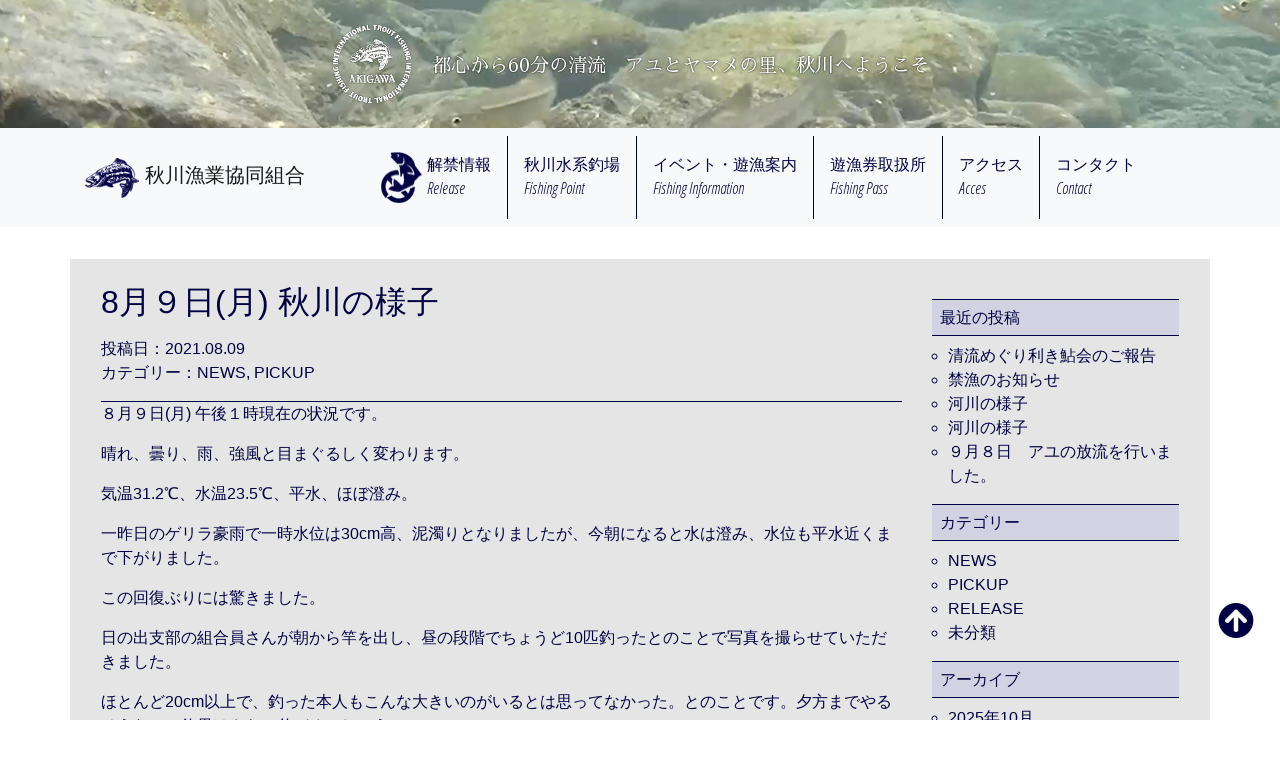

--- FILE ---
content_type: text/html; charset=UTF-8
request_url: http://akigawagyokyo.or.jp/8%E6%9C%88%EF%BC%99%E6%97%A5%E6%9C%88-%E7%A7%8B%E5%B7%9D%E3%81%AE%E6%A7%98%E5%AD%90/
body_size: 38471
content:
<!DOCTYPE html>

<html lang="ja">
  <head>
    <meta charset="UTF-8">
    <meta name="viewport" content="width=device-width, initial-scale=1, shrink-to-fit=no">
    <meta name="description" content="秋川漁業協同組合のホームページです。都心から60分の清流。アユとヤマメの里、秋川へようこそ">
    <meta name="author" content="秋川漁業協同組合">
	  <meta name="Keywords" content="秋川漁業協同組合,秋川,清流,アユ,解禁情報,ヤマメ,秋川鮎釣ChampionShip,遊漁案内">
    <link rel="icon" href="#">

    <title>秋川漁業協同組合</title>

    <!-- Bootstrap core CSS -->
<link rel="stylesheet" href="https://stackpath.bootstrapcdn.com/bootstrap/4.1.0/css/bootstrap.min.css" integrity="sha384-9gVQ4dYFwwWSjIDZnLEWnxCjeSWFphJiwGPXr1jddIhOegiu1FwO5qRGvFXOdJZ4" crossorigin="anonymous">
<link href="https://use.fontawesome.com/releases/v5.0.6/css/all.css" rel="stylesheet">
    <!-- Custom styles for this template -->
<link rel="stylesheet" href="http://greenfawn18.sakura.ne.jp/wp1/wp-content/themes/akikawaweb/style.css">

<meta name='robots' content='max-image-preview:large' />

<!-- Open Graph Meta Tags generated by Blog2Social 754 - https://www.blog2social.com -->
<meta property="og:title" content="8月９日(月) 秋川の様子"/>
<meta property="og:description" content="８月９日(月) 午後１時現在の状況です。  晴れ、曇り、雨、強風と目まぐるしく変わります。  気温31.2℃、水温23.5℃"/>
<meta property="og:url" content="http://akigawagyokyo.or.jp/8%E6%9C%88%EF%BC%99%E6%97%A5%E6%9C%88-%E7%A7%8B%E5%B7%9D%E3%81%AE%E6%A7%98%E5%AD%90/"/>
<meta property="og:image" content="http://greenfawn18.sakura.ne.jp/wp1/wp-content/uploads/2021/08/s-P8093859.jpg"/>
<meta property="og:image:width" content="800"/>
<meta property="og:image:height" content="600"/>
<meta property="og:image:type" content="image/jpeg"/>
<meta property="og:type" content="article"/>
<meta property="og:article:published_time" content="2021-08-09 14:08:41"/>
<meta property="og:article:modified_time" content="2021-08-09 14:08:41"/>
<!-- Open Graph Meta Tags generated by Blog2Social 754 - https://www.blog2social.com -->

<!-- Twitter Card generated by Blog2Social 754 - https://www.blog2social.com -->
<meta name="twitter:card" content="summary">
<meta name="twitter:title" content="8月９日(月) 秋川の様子"/>
<meta name="twitter:description" content="８月９日(月) 午後１時現在の状況です。  晴れ、曇り、雨、強風と目まぐるしく変わります。  気温31.2℃、水温23.5℃"/>
<meta name="twitter:image" content="http://greenfawn18.sakura.ne.jp/wp1/wp-content/uploads/2021/08/s-P8093859.jpg"/>
<!-- Twitter Card generated by Blog2Social 754 - https://www.blog2social.com -->
<meta name="author" content="admin-akikawa"/>
<link rel='dns-prefetch' href='//greenfawn18.sakura.ne.jp' />
<script type="text/javascript">
window._wpemojiSettings = {"baseUrl":"https:\/\/s.w.org\/images\/core\/emoji\/14.0.0\/72x72\/","ext":".png","svgUrl":"https:\/\/s.w.org\/images\/core\/emoji\/14.0.0\/svg\/","svgExt":".svg","source":{"concatemoji":"http:\/\/greenfawn18.sakura.ne.jp\/wp1\/wp-includes\/js\/wp-emoji-release.min.js?ver=6.2.8"}};
/*! This file is auto-generated */
!function(e,a,t){var n,r,o,i=a.createElement("canvas"),p=i.getContext&&i.getContext("2d");function s(e,t){p.clearRect(0,0,i.width,i.height),p.fillText(e,0,0);e=i.toDataURL();return p.clearRect(0,0,i.width,i.height),p.fillText(t,0,0),e===i.toDataURL()}function c(e){var t=a.createElement("script");t.src=e,t.defer=t.type="text/javascript",a.getElementsByTagName("head")[0].appendChild(t)}for(o=Array("flag","emoji"),t.supports={everything:!0,everythingExceptFlag:!0},r=0;r<o.length;r++)t.supports[o[r]]=function(e){if(p&&p.fillText)switch(p.textBaseline="top",p.font="600 32px Arial",e){case"flag":return s("\ud83c\udff3\ufe0f\u200d\u26a7\ufe0f","\ud83c\udff3\ufe0f\u200b\u26a7\ufe0f")?!1:!s("\ud83c\uddfa\ud83c\uddf3","\ud83c\uddfa\u200b\ud83c\uddf3")&&!s("\ud83c\udff4\udb40\udc67\udb40\udc62\udb40\udc65\udb40\udc6e\udb40\udc67\udb40\udc7f","\ud83c\udff4\u200b\udb40\udc67\u200b\udb40\udc62\u200b\udb40\udc65\u200b\udb40\udc6e\u200b\udb40\udc67\u200b\udb40\udc7f");case"emoji":return!s("\ud83e\udef1\ud83c\udffb\u200d\ud83e\udef2\ud83c\udfff","\ud83e\udef1\ud83c\udffb\u200b\ud83e\udef2\ud83c\udfff")}return!1}(o[r]),t.supports.everything=t.supports.everything&&t.supports[o[r]],"flag"!==o[r]&&(t.supports.everythingExceptFlag=t.supports.everythingExceptFlag&&t.supports[o[r]]);t.supports.everythingExceptFlag=t.supports.everythingExceptFlag&&!t.supports.flag,t.DOMReady=!1,t.readyCallback=function(){t.DOMReady=!0},t.supports.everything||(n=function(){t.readyCallback()},a.addEventListener?(a.addEventListener("DOMContentLoaded",n,!1),e.addEventListener("load",n,!1)):(e.attachEvent("onload",n),a.attachEvent("onreadystatechange",function(){"complete"===a.readyState&&t.readyCallback()})),(e=t.source||{}).concatemoji?c(e.concatemoji):e.wpemoji&&e.twemoji&&(c(e.twemoji),c(e.wpemoji)))}(window,document,window._wpemojiSettings);
</script>
<style type="text/css">
img.wp-smiley,
img.emoji {
	display: inline !important;
	border: none !important;
	box-shadow: none !important;
	height: 1em !important;
	width: 1em !important;
	margin: 0 0.07em !important;
	vertical-align: -0.1em !important;
	background: none !important;
	padding: 0 !important;
}
</style>
	<link rel='stylesheet' id='sbi_styles-css' href='http://greenfawn18.sakura.ne.jp/wp1/wp-content/plugins/instagram-feed/css/sbi-styles.min.css?ver=6.1.3' type='text/css' media='all' />
<link rel='stylesheet' id='wp-block-library-css' href='http://greenfawn18.sakura.ne.jp/wp1/wp-includes/css/dist/block-library/style.min.css?ver=6.2.8' type='text/css' media='all' />
<link rel='stylesheet' id='classic-theme-styles-css' href='http://greenfawn18.sakura.ne.jp/wp1/wp-includes/css/classic-themes.min.css?ver=6.2.8' type='text/css' media='all' />
<style id='global-styles-inline-css' type='text/css'>
body{--wp--preset--color--black: #000000;--wp--preset--color--cyan-bluish-gray: #abb8c3;--wp--preset--color--white: #ffffff;--wp--preset--color--pale-pink: #f78da7;--wp--preset--color--vivid-red: #cf2e2e;--wp--preset--color--luminous-vivid-orange: #ff6900;--wp--preset--color--luminous-vivid-amber: #fcb900;--wp--preset--color--light-green-cyan: #7bdcb5;--wp--preset--color--vivid-green-cyan: #00d084;--wp--preset--color--pale-cyan-blue: #8ed1fc;--wp--preset--color--vivid-cyan-blue: #0693e3;--wp--preset--color--vivid-purple: #9b51e0;--wp--preset--gradient--vivid-cyan-blue-to-vivid-purple: linear-gradient(135deg,rgba(6,147,227,1) 0%,rgb(155,81,224) 100%);--wp--preset--gradient--light-green-cyan-to-vivid-green-cyan: linear-gradient(135deg,rgb(122,220,180) 0%,rgb(0,208,130) 100%);--wp--preset--gradient--luminous-vivid-amber-to-luminous-vivid-orange: linear-gradient(135deg,rgba(252,185,0,1) 0%,rgba(255,105,0,1) 100%);--wp--preset--gradient--luminous-vivid-orange-to-vivid-red: linear-gradient(135deg,rgba(255,105,0,1) 0%,rgb(207,46,46) 100%);--wp--preset--gradient--very-light-gray-to-cyan-bluish-gray: linear-gradient(135deg,rgb(238,238,238) 0%,rgb(169,184,195) 100%);--wp--preset--gradient--cool-to-warm-spectrum: linear-gradient(135deg,rgb(74,234,220) 0%,rgb(151,120,209) 20%,rgb(207,42,186) 40%,rgb(238,44,130) 60%,rgb(251,105,98) 80%,rgb(254,248,76) 100%);--wp--preset--gradient--blush-light-purple: linear-gradient(135deg,rgb(255,206,236) 0%,rgb(152,150,240) 100%);--wp--preset--gradient--blush-bordeaux: linear-gradient(135deg,rgb(254,205,165) 0%,rgb(254,45,45) 50%,rgb(107,0,62) 100%);--wp--preset--gradient--luminous-dusk: linear-gradient(135deg,rgb(255,203,112) 0%,rgb(199,81,192) 50%,rgb(65,88,208) 100%);--wp--preset--gradient--pale-ocean: linear-gradient(135deg,rgb(255,245,203) 0%,rgb(182,227,212) 50%,rgb(51,167,181) 100%);--wp--preset--gradient--electric-grass: linear-gradient(135deg,rgb(202,248,128) 0%,rgb(113,206,126) 100%);--wp--preset--gradient--midnight: linear-gradient(135deg,rgb(2,3,129) 0%,rgb(40,116,252) 100%);--wp--preset--duotone--dark-grayscale: url('#wp-duotone-dark-grayscale');--wp--preset--duotone--grayscale: url('#wp-duotone-grayscale');--wp--preset--duotone--purple-yellow: url('#wp-duotone-purple-yellow');--wp--preset--duotone--blue-red: url('#wp-duotone-blue-red');--wp--preset--duotone--midnight: url('#wp-duotone-midnight');--wp--preset--duotone--magenta-yellow: url('#wp-duotone-magenta-yellow');--wp--preset--duotone--purple-green: url('#wp-duotone-purple-green');--wp--preset--duotone--blue-orange: url('#wp-duotone-blue-orange');--wp--preset--font-size--small: 13px;--wp--preset--font-size--medium: 20px;--wp--preset--font-size--large: 36px;--wp--preset--font-size--x-large: 42px;--wp--preset--spacing--20: 0.44rem;--wp--preset--spacing--30: 0.67rem;--wp--preset--spacing--40: 1rem;--wp--preset--spacing--50: 1.5rem;--wp--preset--spacing--60: 2.25rem;--wp--preset--spacing--70: 3.38rem;--wp--preset--spacing--80: 5.06rem;--wp--preset--shadow--natural: 6px 6px 9px rgba(0, 0, 0, 0.2);--wp--preset--shadow--deep: 12px 12px 50px rgba(0, 0, 0, 0.4);--wp--preset--shadow--sharp: 6px 6px 0px rgba(0, 0, 0, 0.2);--wp--preset--shadow--outlined: 6px 6px 0px -3px rgba(255, 255, 255, 1), 6px 6px rgba(0, 0, 0, 1);--wp--preset--shadow--crisp: 6px 6px 0px rgba(0, 0, 0, 1);}:where(.is-layout-flex){gap: 0.5em;}body .is-layout-flow > .alignleft{float: left;margin-inline-start: 0;margin-inline-end: 2em;}body .is-layout-flow > .alignright{float: right;margin-inline-start: 2em;margin-inline-end: 0;}body .is-layout-flow > .aligncenter{margin-left: auto !important;margin-right: auto !important;}body .is-layout-constrained > .alignleft{float: left;margin-inline-start: 0;margin-inline-end: 2em;}body .is-layout-constrained > .alignright{float: right;margin-inline-start: 2em;margin-inline-end: 0;}body .is-layout-constrained > .aligncenter{margin-left: auto !important;margin-right: auto !important;}body .is-layout-constrained > :where(:not(.alignleft):not(.alignright):not(.alignfull)){max-width: var(--wp--style--global--content-size);margin-left: auto !important;margin-right: auto !important;}body .is-layout-constrained > .alignwide{max-width: var(--wp--style--global--wide-size);}body .is-layout-flex{display: flex;}body .is-layout-flex{flex-wrap: wrap;align-items: center;}body .is-layout-flex > *{margin: 0;}:where(.wp-block-columns.is-layout-flex){gap: 2em;}.has-black-color{color: var(--wp--preset--color--black) !important;}.has-cyan-bluish-gray-color{color: var(--wp--preset--color--cyan-bluish-gray) !important;}.has-white-color{color: var(--wp--preset--color--white) !important;}.has-pale-pink-color{color: var(--wp--preset--color--pale-pink) !important;}.has-vivid-red-color{color: var(--wp--preset--color--vivid-red) !important;}.has-luminous-vivid-orange-color{color: var(--wp--preset--color--luminous-vivid-orange) !important;}.has-luminous-vivid-amber-color{color: var(--wp--preset--color--luminous-vivid-amber) !important;}.has-light-green-cyan-color{color: var(--wp--preset--color--light-green-cyan) !important;}.has-vivid-green-cyan-color{color: var(--wp--preset--color--vivid-green-cyan) !important;}.has-pale-cyan-blue-color{color: var(--wp--preset--color--pale-cyan-blue) !important;}.has-vivid-cyan-blue-color{color: var(--wp--preset--color--vivid-cyan-blue) !important;}.has-vivid-purple-color{color: var(--wp--preset--color--vivid-purple) !important;}.has-black-background-color{background-color: var(--wp--preset--color--black) !important;}.has-cyan-bluish-gray-background-color{background-color: var(--wp--preset--color--cyan-bluish-gray) !important;}.has-white-background-color{background-color: var(--wp--preset--color--white) !important;}.has-pale-pink-background-color{background-color: var(--wp--preset--color--pale-pink) !important;}.has-vivid-red-background-color{background-color: var(--wp--preset--color--vivid-red) !important;}.has-luminous-vivid-orange-background-color{background-color: var(--wp--preset--color--luminous-vivid-orange) !important;}.has-luminous-vivid-amber-background-color{background-color: var(--wp--preset--color--luminous-vivid-amber) !important;}.has-light-green-cyan-background-color{background-color: var(--wp--preset--color--light-green-cyan) !important;}.has-vivid-green-cyan-background-color{background-color: var(--wp--preset--color--vivid-green-cyan) !important;}.has-pale-cyan-blue-background-color{background-color: var(--wp--preset--color--pale-cyan-blue) !important;}.has-vivid-cyan-blue-background-color{background-color: var(--wp--preset--color--vivid-cyan-blue) !important;}.has-vivid-purple-background-color{background-color: var(--wp--preset--color--vivid-purple) !important;}.has-black-border-color{border-color: var(--wp--preset--color--black) !important;}.has-cyan-bluish-gray-border-color{border-color: var(--wp--preset--color--cyan-bluish-gray) !important;}.has-white-border-color{border-color: var(--wp--preset--color--white) !important;}.has-pale-pink-border-color{border-color: var(--wp--preset--color--pale-pink) !important;}.has-vivid-red-border-color{border-color: var(--wp--preset--color--vivid-red) !important;}.has-luminous-vivid-orange-border-color{border-color: var(--wp--preset--color--luminous-vivid-orange) !important;}.has-luminous-vivid-amber-border-color{border-color: var(--wp--preset--color--luminous-vivid-amber) !important;}.has-light-green-cyan-border-color{border-color: var(--wp--preset--color--light-green-cyan) !important;}.has-vivid-green-cyan-border-color{border-color: var(--wp--preset--color--vivid-green-cyan) !important;}.has-pale-cyan-blue-border-color{border-color: var(--wp--preset--color--pale-cyan-blue) !important;}.has-vivid-cyan-blue-border-color{border-color: var(--wp--preset--color--vivid-cyan-blue) !important;}.has-vivid-purple-border-color{border-color: var(--wp--preset--color--vivid-purple) !important;}.has-vivid-cyan-blue-to-vivid-purple-gradient-background{background: var(--wp--preset--gradient--vivid-cyan-blue-to-vivid-purple) !important;}.has-light-green-cyan-to-vivid-green-cyan-gradient-background{background: var(--wp--preset--gradient--light-green-cyan-to-vivid-green-cyan) !important;}.has-luminous-vivid-amber-to-luminous-vivid-orange-gradient-background{background: var(--wp--preset--gradient--luminous-vivid-amber-to-luminous-vivid-orange) !important;}.has-luminous-vivid-orange-to-vivid-red-gradient-background{background: var(--wp--preset--gradient--luminous-vivid-orange-to-vivid-red) !important;}.has-very-light-gray-to-cyan-bluish-gray-gradient-background{background: var(--wp--preset--gradient--very-light-gray-to-cyan-bluish-gray) !important;}.has-cool-to-warm-spectrum-gradient-background{background: var(--wp--preset--gradient--cool-to-warm-spectrum) !important;}.has-blush-light-purple-gradient-background{background: var(--wp--preset--gradient--blush-light-purple) !important;}.has-blush-bordeaux-gradient-background{background: var(--wp--preset--gradient--blush-bordeaux) !important;}.has-luminous-dusk-gradient-background{background: var(--wp--preset--gradient--luminous-dusk) !important;}.has-pale-ocean-gradient-background{background: var(--wp--preset--gradient--pale-ocean) !important;}.has-electric-grass-gradient-background{background: var(--wp--preset--gradient--electric-grass) !important;}.has-midnight-gradient-background{background: var(--wp--preset--gradient--midnight) !important;}.has-small-font-size{font-size: var(--wp--preset--font-size--small) !important;}.has-medium-font-size{font-size: var(--wp--preset--font-size--medium) !important;}.has-large-font-size{font-size: var(--wp--preset--font-size--large) !important;}.has-x-large-font-size{font-size: var(--wp--preset--font-size--x-large) !important;}
.wp-block-navigation a:where(:not(.wp-element-button)){color: inherit;}
:where(.wp-block-columns.is-layout-flex){gap: 2em;}
.wp-block-pullquote{font-size: 1.5em;line-height: 1.6;}
</style>
<link rel='stylesheet' id='contact-form-7-css' href='http://greenfawn18.sakura.ne.jp/wp1/wp-content/plugins/contact-form-7/includes/css/styles.css?ver=5.1.9' type='text/css' media='all' />
<link rel='stylesheet' id='rs-plugin-settings-css' href='http://greenfawn18.sakura.ne.jp/wp1/wp-content/plugins/revslider/public/assets/css/settings.css?ver=5.4.7.2' type='text/css' media='all' />
<style id='rs-plugin-settings-inline-css' type='text/css'>
#rs-demo-id {}
</style>
<script type='text/javascript' src='http://greenfawn18.sakura.ne.jp/wp1/wp-includes/js/jquery/jquery.min.js?ver=3.6.4' id='jquery-core-js'></script>
<script type='text/javascript' src='http://greenfawn18.sakura.ne.jp/wp1/wp-includes/js/jquery/jquery-migrate.min.js?ver=3.4.0' id='jquery-migrate-js'></script>
<script type='text/javascript' src='http://greenfawn18.sakura.ne.jp/wp1/wp-content/plugins/revslider/public/assets/js/jquery.themepunch.tools.min.js?ver=5.4.7.2' id='tp-tools-js'></script>
<script type='text/javascript' src='http://greenfawn18.sakura.ne.jp/wp1/wp-content/plugins/revslider/public/assets/js/jquery.themepunch.revolution.min.js?ver=5.4.7.2' id='revmin-js'></script>
<script type='text/javascript' id='wpstg-global-js-extra'>
/* <![CDATA[ */
var wpstg = {"nonce":"088991c4e7"};
/* ]]> */
</script>
<script type='text/javascript' src='http://greenfawn18.sakura.ne.jp/wp1/wp-content/plugins/wp-staging/assets/js/dist/wpstg-blank-loader.js?ver=6.2.8' id='wpstg-global-js'></script>
<link rel="https://api.w.org/" href="http://akigawagyokyo.or.jp/wp-json/" /><link rel="alternate" type="application/json" href="http://akigawagyokyo.or.jp/wp-json/wp/v2/posts/2562" /><link rel="EditURI" type="application/rsd+xml" title="RSD" href="http://greenfawn18.sakura.ne.jp/wp1/xmlrpc.php?rsd" />
<link rel="wlwmanifest" type="application/wlwmanifest+xml" href="http://greenfawn18.sakura.ne.jp/wp1/wp-includes/wlwmanifest.xml" />
<meta name="generator" content="WordPress 6.2.8" />
<link rel="canonical" href="http://akigawagyokyo.or.jp/8%e6%9c%88%ef%bc%99%e6%97%a5%e6%9c%88-%e7%a7%8b%e5%b7%9d%e3%81%ae%e6%a7%98%e5%ad%90/" />
<link rel='shortlink' href='http://akigawagyokyo.or.jp/?p=2562' />
<link rel="alternate" type="application/json+oembed" href="http://akigawagyokyo.or.jp/wp-json/oembed/1.0/embed?url=http%3A%2F%2Fakigawagyokyo.or.jp%2F8%25e6%259c%2588%25ef%25bc%2599%25e6%2597%25a5%25e6%259c%2588-%25e7%25a7%258b%25e5%25b7%259d%25e3%2581%25ae%25e6%25a7%2598%25e5%25ad%2590%2F" />
<link rel="alternate" type="text/xml+oembed" href="http://akigawagyokyo.or.jp/wp-json/oembed/1.0/embed?url=http%3A%2F%2Fakigawagyokyo.or.jp%2F8%25e6%259c%2588%25ef%25bc%2599%25e6%2597%25a5%25e6%259c%2588-%25e7%25a7%258b%25e5%25b7%259d%25e3%2581%25ae%25e6%25a7%2598%25e5%25ad%2590%2F&#038;format=xml" />

<link rel="stylesheet" href="http://greenfawn18.sakura.ne.jp/wp1/wp-content/plugins/count-per-day/counter.css" type="text/css" />
<!-- Analytics by WP Statistics v14.11.3 - https://wp-statistics.com -->
<meta name="generator" content="Powered by Slider Revolution 5.4.7.2 - responsive, Mobile-Friendly Slider Plugin for WordPress with comfortable drag and drop interface." />
<script type="text/javascript">function setREVStartSize(e){									
						try{ e.c=jQuery(e.c);var i=jQuery(window).width(),t=9999,r=0,n=0,l=0,f=0,s=0,h=0;
							if(e.responsiveLevels&&(jQuery.each(e.responsiveLevels,function(e,f){f>i&&(t=r=f,l=e),i>f&&f>r&&(r=f,n=e)}),t>r&&(l=n)),f=e.gridheight[l]||e.gridheight[0]||e.gridheight,s=e.gridwidth[l]||e.gridwidth[0]||e.gridwidth,h=i/s,h=h>1?1:h,f=Math.round(h*f),"fullscreen"==e.sliderLayout){var u=(e.c.width(),jQuery(window).height());if(void 0!=e.fullScreenOffsetContainer){var c=e.fullScreenOffsetContainer.split(",");if (c) jQuery.each(c,function(e,i){u=jQuery(i).length>0?u-jQuery(i).outerHeight(!0):u}),e.fullScreenOffset.split("%").length>1&&void 0!=e.fullScreenOffset&&e.fullScreenOffset.length>0?u-=jQuery(window).height()*parseInt(e.fullScreenOffset,0)/100:void 0!=e.fullScreenOffset&&e.fullScreenOffset.length>0&&(u-=parseInt(e.fullScreenOffset,0))}f=u}else void 0!=e.minHeight&&f<e.minHeight&&(f=e.minHeight);e.c.closest(".rev_slider_wrapper").css({height:f})					
						}catch(d){console.log("Failure at Presize of Slider:"+d)}						
					};</script>
</head>

<body>

<header>
<div class="jumbotron">
<div class="container page-2nd">
	<div class="d-sm-flex align-items-center justify-content-center">
	<img src="http://greenfawn18.sakura.ne.jp/wp1/wp-content/themes/akikawaweb/img/logo_main_shadow.png" alt="アユとヤマメの里、秋川へようこそ" class="img-fluid logo-main">
	<h1><span class="align-middle">都心から60分の清流　アユとヤマメの里、秋川へようこそ</span></h1>
	</div>
</div>
</div>
</header>

      <nav class="navbar navbar-expand-lg navbar-light bg-light sticky-top">
	<div class="container">

        <a class="navbar-brand" href="http://akigawagyokyo.or.jp/">
		<img src="http://greenfawn18.sakura.ne.jp/wp1/wp-content/themes/akikawaweb/img/h-logo.png" height="40" class="d-inline-block align-top" alt="秋川漁魚協同組合">
		<span class="align-middle">秋川漁業協同組合</span>
	</a>
    <button class="navbar-toggler" type="button" data-toggle="collapse" data-target="#navbarNav" aria-controls="navbarNav" aria-expanded="false" aria-label="Toggle navigation">
      <span class="navbar-toggler-icon"></span>
    </button>

        <div class="collapse navbar-collapse justify-content-around" id="navbarNav">
          <ul class="navbar-nav">
            <li class="nav-item" id="kaikin-ico">
              <a class="nav-link  d-flex" href="http://akigawagyokyo.or.jp/category/news/release/"><img src="http://greenfawn18.sakura.ne.jp/wp1/wp-content/themes/akikawaweb/img/akikawa_03.png" alt="解禁情報" width="41" height="51"><span>解禁情報<br>Release</span></a>
            </li>
            <li class="nav-item">
              <a class="nav-link" href="http://akigawagyokyo.or.jp#list">秋川水系釣場<br>Fishing Point</a>
            </li>
            <li class="nav-item"><a class="nav-link" href="http://akigawagyokyo.or.jp/fishing-information">イベント・遊漁案内<br>Fishing Information</a></li>
            <li class="nav-item">
              <a class="nav-link" href="http://akigawagyokyo.or.jp/fishing-pass">遊漁券取扱所<br>Fishing Pass</a>
            </li>
            <li class="nav-item">
              <a class="nav-link" href="http://akigawagyokyo.or.jp#access">アクセス<br>Acces</a>
            </li>
            <li class="nav-item">
              <a class="nav-link" href="http://akigawagyokyo.or.jp/contact">コンタクト<br>Contact</a>
            </li>
          </ul>
        </div>

	</div>
      </nav>

<main role="main">

<div class="container bg-gray">
<section id="not-front">


<div class="row">
<div class="col-md-9 post-single">
      <h2><a href="http://akigawagyokyo.or.jp/8%e6%9c%88%ef%bc%99%e6%97%a5%e6%9c%88-%e7%a7%8b%e5%b7%9d%e3%81%ae%e6%a7%98%e5%ad%90/">8月９日(月) 秋川の様子</a></h2>
    <time datetime="2021-08-09">投稿日：2021.08.09</time>
    <p>カテゴリー：<a href="http://akigawagyokyo.or.jp/category/news/" rel="category tag">NEWS</a>, <a href="http://akigawagyokyo.or.jp/category/news/pickup/" rel="category tag">PICKUP</a></p>
    <hr>
    <p>８月９日(月) 午後１時現在の状況です。</p>
<p>晴れ、曇り、雨、強風と目まぐるしく変わります。</p>
<p>気温31.2℃、水温23.5℃、平水、ほぼ澄み。</p>
<p>一昨日のゲリラ豪雨で一時水位は30cm高、泥濁りとなりましたが、今朝になると水は澄み、水位も平水近くまで下がりました。</p>
<p>この回復ぶりには驚きました。</p>
<p>日の出支部の組合員さんが朝から竿を出し、昼の段階でちょうど10匹釣ったとのことで写真を撮らせていただきました。</p>
<p>ほとんど20cm以上で、釣った本人もこんな大きいのがいるとは思ってなかった。とのことです。夕方までやるそうなので釣果はさらに伸びるでしょう。</p>
<p><strong>[昼までの釣果、お見事です]</strong></p>
<p><img decoding="async" class="alignnone size-full wp-image-2566" src="http://greenfawn18.sakura.ne.jp/wp1/wp-content/uploads/2021/08/s-P8093859.jpg" alt="" width="800" height="600" /></p>
<p><img decoding="async" loading="lazy" class="alignnone size-full wp-image-2567" src="http://greenfawn18.sakura.ne.jp/wp1/wp-content/uploads/2021/08/s-P8093861.jpg" alt="" width="800" height="600" /></p>
<p><strong>[漁協前]</strong></p>
<p><img decoding="async" loading="lazy" class="alignnone size-full wp-image-2565" src="http://greenfawn18.sakura.ne.jp/wp1/wp-content/uploads/2021/08/s-P8093857.jpg" alt="" width="800" height="600" /></p>
<p><strong>[漁協横の瀬]</strong></p>
<p><img decoding="async" loading="lazy" class="alignnone size-full wp-image-2564" src="http://greenfawn18.sakura.ne.jp/wp1/wp-content/uploads/2021/08/s-P8093856.jpg" alt="" width="800" height="600" /></p>
<p><strong>[あゆみ橋]</strong></p>
<p><img decoding="async" loading="lazy" class="alignnone size-full wp-image-2568" src="http://greenfawn18.sakura.ne.jp/wp1/wp-content/uploads/2021/08/s-P8093864.jpg" alt="" width="800" height="600" /></p>


  <div class="d-flex justify-content-between border-primary border-top post-link">
	<p class=""><a href="http://akigawagyokyo.or.jp/%ef%bc%98%e6%9c%88%ef%bc%95%e6%97%a5%e6%9c%a8-%e7%a7%8b%e5%b7%9d%e3%81%ae%e7%8a%b6%e6%b3%81/" rel="prev">&laquo; 古い記事へ</a></p>
	<p class=""><a href="http://akigawagyokyo.or.jp/8%e6%9c%8810%e6%97%a5%e3%80%80%e6%88%90%e9%ad%9a%e6%94%be%e6%b5%81%e6%97%a5%e7%a8%8b%e5%a4%89%e6%9b%b4%e3%81%a8%e7%a7%8b%e5%b7%9d%e3%81%ae%e7%8a%b6%e6%b3%81/" rel="next">新しい記事へ &raquo;</a></p>
  </div>
    </div>
<div class="col-md-3 single-side">
    	<div id="sidebar" role="complementary">
		<ul>
			
		<li id="recent-posts-2" class="widget widget_recent_entries">
		<h2 class="widgettitle">最近の投稿</h2>

		<ul>
											<li>
					<a href="http://akigawagyokyo.or.jp/%e6%b8%85%e6%b5%81%e3%82%81%e3%81%90%e3%82%8a%e5%88%a9%e3%81%8d%e9%ae%8e%e4%bc%9a%e3%81%ae%e3%81%94%e5%a0%b1%e5%91%8a/">清流めぐり利き鮎会のご報告</a>
									</li>
											<li>
					<a href="http://akigawagyokyo.or.jp/%e7%a6%81%e6%bc%81%e3%81%ae%e3%81%8a%e7%9f%a5%e3%82%89%e3%81%9b/">禁漁のお知らせ</a>
									</li>
											<li>
					<a href="http://akigawagyokyo.or.jp/%e6%b2%b3%e5%b7%9d%e3%81%ae%e6%a7%98%e5%ad%90-2/">河川の様子</a>
									</li>
											<li>
					<a href="http://akigawagyokyo.or.jp/%e6%b2%b3%e5%b7%9d%e3%81%ae%e6%a7%98%e5%ad%90/">河川の様子</a>
									</li>
											<li>
					<a href="http://akigawagyokyo.or.jp/%ef%bc%99%e6%9c%88%ef%bc%98%e6%97%a5%e3%80%80%e3%82%a2%e3%83%a6%e3%81%ae%e6%94%be%e6%b5%81%e3%82%92%e8%a1%8c%e3%81%84%e3%81%be%e3%81%97%e3%81%9f%e3%80%82/">９月８日　アユの放流を行いました。</a>
									</li>
					</ul>

		</li>
<li id="categories-2" class="widget widget_categories"><h2 class="widgettitle">カテゴリー</h2>

			<ul>
					<li class="cat-item cat-item-2"><a href="http://akigawagyokyo.or.jp/category/news/">NEWS</a>
</li>
	<li class="cat-item cat-item-3"><a href="http://akigawagyokyo.or.jp/category/news/pickup/">PICKUP</a>
</li>
	<li class="cat-item cat-item-4"><a href="http://akigawagyokyo.or.jp/category/news/release/">RELEASE</a>
</li>
	<li class="cat-item cat-item-1"><a href="http://akigawagyokyo.or.jp/category/%e6%9c%aa%e5%88%86%e9%a1%9e/">未分類</a>
</li>
			</ul>

			</li>
<li id="archives-2" class="widget widget_archive"><h2 class="widgettitle">アーカイブ</h2>

			<ul>
					<li><a href='http://akigawagyokyo.or.jp/2025/10/'>2025年10月</a></li>
	<li><a href='http://akigawagyokyo.or.jp/2025/09/'>2025年9月</a></li>
	<li><a href='http://akigawagyokyo.or.jp/2025/08/'>2025年8月</a></li>
	<li><a href='http://akigawagyokyo.or.jp/2025/07/'>2025年7月</a></li>
	<li><a href='http://akigawagyokyo.or.jp/2025/06/'>2025年6月</a></li>
	<li><a href='http://akigawagyokyo.or.jp/2025/05/'>2025年5月</a></li>
	<li><a href='http://akigawagyokyo.or.jp/2025/04/'>2025年4月</a></li>
	<li><a href='http://akigawagyokyo.or.jp/2025/03/'>2025年3月</a></li>
	<li><a href='http://akigawagyokyo.or.jp/2025/02/'>2025年2月</a></li>
	<li><a href='http://akigawagyokyo.or.jp/2025/01/'>2025年1月</a></li>
	<li><a href='http://akigawagyokyo.or.jp/2024/11/'>2024年11月</a></li>
	<li><a href='http://akigawagyokyo.or.jp/2024/10/'>2024年10月</a></li>
	<li><a href='http://akigawagyokyo.or.jp/2024/09/'>2024年9月</a></li>
	<li><a href='http://akigawagyokyo.or.jp/2024/08/'>2024年8月</a></li>
	<li><a href='http://akigawagyokyo.or.jp/2024/07/'>2024年7月</a></li>
	<li><a href='http://akigawagyokyo.or.jp/2024/06/'>2024年6月</a></li>
	<li><a href='http://akigawagyokyo.or.jp/2024/05/'>2024年5月</a></li>
	<li><a href='http://akigawagyokyo.or.jp/2024/04/'>2024年4月</a></li>
	<li><a href='http://akigawagyokyo.or.jp/2024/03/'>2024年3月</a></li>
	<li><a href='http://akigawagyokyo.or.jp/2024/02/'>2024年2月</a></li>
	<li><a href='http://akigawagyokyo.or.jp/2023/12/'>2023年12月</a></li>
	<li><a href='http://akigawagyokyo.or.jp/2023/09/'>2023年9月</a></li>
	<li><a href='http://akigawagyokyo.or.jp/2023/08/'>2023年8月</a></li>
	<li><a href='http://akigawagyokyo.or.jp/2023/07/'>2023年7月</a></li>
	<li><a href='http://akigawagyokyo.or.jp/2023/06/'>2023年6月</a></li>
	<li><a href='http://akigawagyokyo.or.jp/2023/05/'>2023年5月</a></li>
	<li><a href='http://akigawagyokyo.or.jp/2023/04/'>2023年4月</a></li>
	<li><a href='http://akigawagyokyo.or.jp/2023/03/'>2023年3月</a></li>
	<li><a href='http://akigawagyokyo.or.jp/2023/02/'>2023年2月</a></li>
	<li><a href='http://akigawagyokyo.or.jp/2023/01/'>2023年1月</a></li>
	<li><a href='http://akigawagyokyo.or.jp/2022/12/'>2022年12月</a></li>
	<li><a href='http://akigawagyokyo.or.jp/2022/11/'>2022年11月</a></li>
	<li><a href='http://akigawagyokyo.or.jp/2022/09/'>2022年9月</a></li>
	<li><a href='http://akigawagyokyo.or.jp/2022/08/'>2022年8月</a></li>
	<li><a href='http://akigawagyokyo.or.jp/2022/07/'>2022年7月</a></li>
	<li><a href='http://akigawagyokyo.or.jp/2022/06/'>2022年6月</a></li>
	<li><a href='http://akigawagyokyo.or.jp/2022/05/'>2022年5月</a></li>
	<li><a href='http://akigawagyokyo.or.jp/2022/04/'>2022年4月</a></li>
	<li><a href='http://akigawagyokyo.or.jp/2022/03/'>2022年3月</a></li>
	<li><a href='http://akigawagyokyo.or.jp/2022/02/'>2022年2月</a></li>
	<li><a href='http://akigawagyokyo.or.jp/2021/12/'>2021年12月</a></li>
	<li><a href='http://akigawagyokyo.or.jp/2021/11/'>2021年11月</a></li>
	<li><a href='http://akigawagyokyo.or.jp/2021/10/'>2021年10月</a></li>
	<li><a href='http://akigawagyokyo.or.jp/2021/09/'>2021年9月</a></li>
	<li><a href='http://akigawagyokyo.or.jp/2021/08/'>2021年8月</a></li>
	<li><a href='http://akigawagyokyo.or.jp/2021/07/'>2021年7月</a></li>
	<li><a href='http://akigawagyokyo.or.jp/2021/06/'>2021年6月</a></li>
	<li><a href='http://akigawagyokyo.or.jp/2021/05/'>2021年5月</a></li>
	<li><a href='http://akigawagyokyo.or.jp/2021/04/'>2021年4月</a></li>
	<li><a href='http://akigawagyokyo.or.jp/2021/03/'>2021年3月</a></li>
	<li><a href='http://akigawagyokyo.or.jp/2021/02/'>2021年2月</a></li>
	<li><a href='http://akigawagyokyo.or.jp/2021/01/'>2021年1月</a></li>
	<li><a href='http://akigawagyokyo.or.jp/2020/12/'>2020年12月</a></li>
	<li><a href='http://akigawagyokyo.or.jp/2020/11/'>2020年11月</a></li>
	<li><a href='http://akigawagyokyo.or.jp/2020/10/'>2020年10月</a></li>
	<li><a href='http://akigawagyokyo.or.jp/2020/09/'>2020年9月</a></li>
	<li><a href='http://akigawagyokyo.or.jp/2020/08/'>2020年8月</a></li>
	<li><a href='http://akigawagyokyo.or.jp/2020/07/'>2020年7月</a></li>
	<li><a href='http://akigawagyokyo.or.jp/2020/06/'>2020年6月</a></li>
	<li><a href='http://akigawagyokyo.or.jp/2020/05/'>2020年5月</a></li>
	<li><a href='http://akigawagyokyo.or.jp/2020/04/'>2020年4月</a></li>
	<li><a href='http://akigawagyokyo.or.jp/2020/03/'>2020年3月</a></li>
	<li><a href='http://akigawagyokyo.or.jp/2020/02/'>2020年2月</a></li>
	<li><a href='http://akigawagyokyo.or.jp/2019/12/'>2019年12月</a></li>
	<li><a href='http://akigawagyokyo.or.jp/2019/11/'>2019年11月</a></li>
	<li><a href='http://akigawagyokyo.or.jp/2019/10/'>2019年10月</a></li>
	<li><a href='http://akigawagyokyo.or.jp/2019/09/'>2019年9月</a></li>
	<li><a href='http://akigawagyokyo.or.jp/2019/08/'>2019年8月</a></li>
	<li><a href='http://akigawagyokyo.or.jp/2019/07/'>2019年7月</a></li>
	<li><a href='http://akigawagyokyo.or.jp/2019/06/'>2019年6月</a></li>
	<li><a href='http://akigawagyokyo.or.jp/2019/05/'>2019年5月</a></li>
	<li><a href='http://akigawagyokyo.or.jp/2019/04/'>2019年4月</a></li>
	<li><a href='http://akigawagyokyo.or.jp/2019/03/'>2019年3月</a></li>
	<li><a href='http://akigawagyokyo.or.jp/2019/02/'>2019年2月</a></li>
	<li><a href='http://akigawagyokyo.or.jp/2018/12/'>2018年12月</a></li>
	<li><a href='http://akigawagyokyo.or.jp/2018/11/'>2018年11月</a></li>
	<li><a href='http://akigawagyokyo.or.jp/2018/10/'>2018年10月</a></li>
	<li><a href='http://akigawagyokyo.or.jp/2018/09/'>2018年9月</a></li>
	<li><a href='http://akigawagyokyo.or.jp/2018/08/'>2018年8月</a></li>
	<li><a href='http://akigawagyokyo.or.jp/2018/07/'>2018年7月</a></li>
	<li><a href='http://akigawagyokyo.or.jp/2018/03/'>2018年3月</a></li>
	<li><a href='http://akigawagyokyo.or.jp/2017/12/'>2017年12月</a></li>
	<li><a href='http://akigawagyokyo.or.jp/2017/09/'>2017年9月</a></li>
	<li><a href='http://akigawagyokyo.or.jp/2017/06/'>2017年6月</a></li>
	<li><a href='http://akigawagyokyo.or.jp/2017/03/'>2017年3月</a></li>
	<li><a href='http://akigawagyokyo.or.jp/2016/12/'>2016年12月</a></li>
	<li><a href='http://akigawagyokyo.or.jp/2016/09/'>2016年9月</a></li>
	<li><a href='http://akigawagyokyo.or.jp/2016/06/'>2016年6月</a></li>
	<li><a href='http://akigawagyokyo.or.jp/2016/03/'>2016年3月</a></li>
	<li><a href='http://akigawagyokyo.or.jp/2015/12/'>2015年12月</a></li>
	<li><a href='http://akigawagyokyo.or.jp/2015/09/'>2015年9月</a></li>
	<li><a href='http://akigawagyokyo.or.jp/2015/06/'>2015年6月</a></li>
	<li><a href='http://akigawagyokyo.or.jp/2015/05/'>2015年5月</a></li>
	<li><a href='http://akigawagyokyo.or.jp/2014/12/'>2014年12月</a></li>
	<li><a href='http://akigawagyokyo.or.jp/2014/09/'>2014年9月</a></li>
	<li><a href='http://akigawagyokyo.or.jp/2014/06/'>2014年6月</a></li>
	<li><a href='http://akigawagyokyo.or.jp/2014/03/'>2014年3月</a></li>
	<li><a href='http://akigawagyokyo.or.jp/2013/12/'>2013年12月</a></li>
	<li><a href='http://akigawagyokyo.or.jp/2013/06/'>2013年6月</a></li>
			</ul>

			</li>
		</ul>
	</div>
</div>
</div>


</section>
</div>

<section>
<footer class="container">
	<div class="f-logo text-center">
	<p>清流秋川</p>
	<h2>アユとヤマメの里</h2>
	<img src="http://greenfawn18.sakura.ne.jp/wp1/wp-content/themes/akikawaweb/img/f-logo.png" alt="アユとヤマメの里、秋川へようこそ" height="120">
	<h3>秋川漁業協同組合</h3>
	</div>
        <p id="page-top"><a href="#"><i class="fas fa-arrow-circle-up"></i></a></p>
</footer>
</section>
<address id="Footer" class="text-center">&copy; 2018 秋川漁業協同組合</address>
</main>

    <!-- Optional JavaScript -->
<script>
$(function() {
    var topBtn = $('#page-top');    
    topBtn.hide();
    //スクロールが100に達したらボタン表示
    $(window).scroll(function () {
        if ($(this).scrollTop() > 700) {
            topBtn.fadeIn();
        } else {
            topBtn.fadeOut();
        }
    });
    //スクロールしてトップ
    topBtn.click(function () {
        $('body,html').animate({
            scrollTop: 0
        }, 500);
        return false;
    });
});
</script>
<div id="fb-root"></div>
<script>(function(d, s, id) {
  var js, fjs = d.getElementsByTagName(s)[0];
  if (d.getElementById(id)) return;
  js = d.createElement(s); js.id = id;
  js.src = 'https://connect.facebook.net/ja_JP/sdk.js#xfbml=1&version=v3.0';
  fjs.parentNode.insertBefore(js, fjs);
}(document, 'script', 'facebook-jssdk'));</script>

    <!-- Popper.js, then Bootstrap JS -->
    <script src="https://cdnjs.cloudflare.com/ajax/libs/popper.js/1.14.3/umd/popper.min.js" integrity="sha384-ZMP7rVo3mIykV+2+9J3UJ46jBk0WLaUAdn689aCwoqbBJiSnjAK/l8WvCWPIPm49" crossorigin="anonymous"></script>
    <script src="https://stackpath.bootstrapcdn.com/bootstrap/4.1.1/js/bootstrap.min.js" integrity="sha384-smHYKdLADwkXOn1EmN1qk/HfnUcbVRZyYmZ4qpPea6sjB/pTJ0euyQp0Mk8ck+5T" crossorigin="anonymous"></script>

<!-- Instagram Feed JS -->
<script type="text/javascript">
var sbiajaxurl = "http://greenfawn18.sakura.ne.jp/wp1/wp-admin/admin-ajax.php";
</script>
<script type='text/javascript' id='contact-form-7-js-extra'>
/* <![CDATA[ */
var wpcf7 = {"apiSettings":{"root":"http:\/\/akigawagyokyo.or.jp\/wp-json\/contact-form-7\/v1","namespace":"contact-form-7\/v1"}};
/* ]]> */
</script>
<script type='text/javascript' src='http://greenfawn18.sakura.ne.jp/wp1/wp-content/plugins/contact-form-7/includes/js/scripts.js?ver=5.1.9' id='contact-form-7-js'></script>
<script type='text/javascript' id='wp-statistics-tracker-js-extra'>
/* <![CDATA[ */
var WP_Statistics_Tracker_Object = {"requestUrl":"http:\/\/akigawagyokyo.or.jp\/wp-json\/wp-statistics\/v2","ajaxUrl":"http:\/\/greenfawn18.sakura.ne.jp\/wp1\/wp-admin\/admin-ajax.php","hitParams":{"wp_statistics_hit":1,"source_type":"post","source_id":2562,"search_query":"","signature":"7d603e9a0222ea93c8467cf6fffd1971","endpoint":"hit"},"onlineParams":{"wp_statistics_hit":1,"source_type":"post","source_id":2562,"search_query":"","signature":"7d603e9a0222ea93c8467cf6fffd1971","endpoint":"online"},"option":{"userOnline":true,"consentLevel":"disabled","dntEnabled":false,"bypassAdBlockers":false,"isWpConsentApiActive":false,"trackAnonymously":false,"isPreview":false},"jsCheckTime":"60000"};
/* ]]> */
</script>
<script type='text/javascript' src='http://greenfawn18.sakura.ne.jp/wp1/wp-content/plugins/wp-statistics/assets/js/tracker.js?ver=14.11.3' id='wp-statistics-tracker-js'></script>
  </body>
</html>